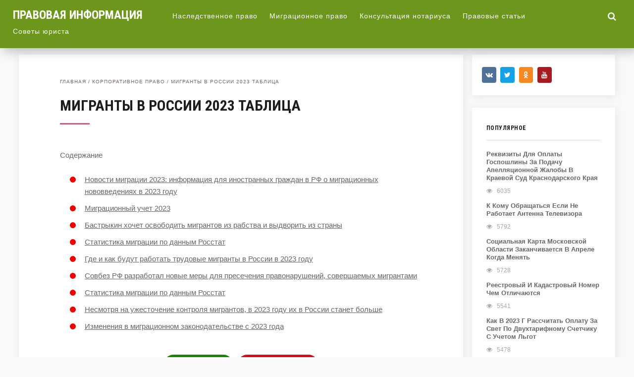

--- FILE ---
content_type: text/html; charset=utf-8
request_url: https://gm-33.ru/korporativnoe-pravo/migranty-v-rossii-2022-tablitsa
body_size: 29594
content:
<!DOCTYPE html>
<!--[if IE 7]>
<html class="ie ie7" lang="ru-RU">
<![endif]--><!--[if IE 8]>
<html class="ie ie8" lang="ru-RU">
<![endif]--><!--[if !(IE 7) & !(IE 8)]><!--><html lang="ru-RU">
<!--<![endif]-->
<head>
<meta charset="utf-8">
<meta name="viewport" content="width=device-width, initial-scale=1">
<meta name="robots" content="index, follow, noarchive">
<!--[if lt IE 9]><script src="/html5shiv.googlecode.com/svn/trunk/html5.js"></script><![endif]-->
<title>Мигранты В России 2023 Таблица | Обновленные поправки по законам и льготам в 2024 году</title>
<meta name="description" content="Новости миграции 2023: информация для иностранных граждан в РФ о миграционных нововведениях в 2023 году До 31 декабря 2023 года действуют послабления в">
<link rel="canonical" href="/korporativnoe-pravo/migranty-v-rossii-2022-tablitsa">
<link rel="stylesheet" id="yarppWidgetCss-css" href="/wp-content/plugins/yet-another-related-posts-plugin/style/widget.css" type="text/css" media="all">
<link rel="stylesheet" id="wp-block-library-css" href="/wp-includes/css/dist/block-library/style.min.css" type="text/css" media="all">
<link rel="stylesheet" id="expert-review-style-css" href="/wp-content/plugins/expert-review/assets/public/css/styles.min.css" type="text/css" media="all">
<link rel="stylesheet" id="wp-postratings-css" href="/wp-content/plugins/wp-postratings/css/postratings-css.css" type="text/css" media="all">
<link rel="stylesheet" id="wp-pagenavi-css" href="/wp-content/plugins/wp-pagenavi/pagenavi-css.css" type="text/css" media="all">
<link rel="stylesheet" id="theme-style-css" href="/wp-content/themes/hypnosis/style.css" type="text/css" media="all">
<link rel="stylesheet" id="roboto-css" href="https://fonts.googleapis.com/css?family=Roboto+Condensed:700&subset=latin,cyrillic" type="text/css" media="all">
<link rel="stylesheet" id="fancybox-css" href="/wp-content/plugins/easy-fancybox/css/jquery.fancybox.min.css" type="text/css" media="screen">
<link rel="stylesheet" id="font-awesome-css" href="https://netdna.bootstrapcdn.com/font-awesome/4.6.3/css/font-awesome.min.css" type="text/css" media="all">
<script type="text/javascript" src="/wp-includes/js/jquery/jquery.js"></script>
<script type="text/javascript" src="/wp-includes/js/jquery/jquery-migrate.min.js"></script>
<script type="text/javascript" src="/wp-content/themes/hypnosis/scripts/preloader.js"></script>
<style>a, .side-blok a{color:#666666}a:hover, .entry-date a:hover, .side-blok a:hover, .post-col a:hover, .credits a:hover, a#cancel-comment-reply-link, .comments-box .navigation a:hover, h2.post-title a:hover, .breadcrumbs a:hover{color:#5ea88a} body{ color:#666666}#preloader .spinner, .infinite-scroll-loader { color:#f24a02} #main-col-fullwidth .grid-item {width: 23%} .grid-item  {width: 31.33%; margin: 0 2% 2% 0}@media only screen and (max-width:1160px){ .grid-item {width: 48%}#main-col-fullwidth .grid-item {width: 31.33%}}@media only screen and (max-width:800px){ .grid-item,  #main-col-fullwidth .grid-item  {width: 46%;  margin: 0 2% 4% 2%} }@media only screen and (max-width:600px){  .grid-item,  #main-col-fullwidth .grid-item  {width:100%; margin: 0 auto 8%}}  .header, .search-expand,  .menunav ul li ul, .menunav ul li ul li ul { background:#6d961c} .logo h1 a,  .logo span a{color:#ffffff} .menunav li a, .toggle-search, #mob a {   color:#ffffff} .menunav li a:hover{color:#ffffff}h1, h2, h3, h4, h5, h6, h2.post-title a, h3#reply-title, .comment-title, .related-title, .share-post span{  color:#1d1d1d}h2.home-title:after, h1.post-title:after, h2.post-title:after{ background:#ba6a7c}.breadcrumbs a{color:#73626E}.footer{ background:#60725a}.credits p, .credits a{ color:#ffffff}.gp-format-quote{background:#6898b7}.gp-format-quote, .gp-format-quote a{ color:#ffffff}.gp-format-quote:hover{background:#a6c2c4}.side-title {color:#1d1d1d}.archive-inner{ background:#73626E; color:#ffffff}a.btn, input[type="submit"].btn, .wpcf7 input[type="submit"], .comment-form input[type="submit"]{background:#546b56; color:#ffffff}.btn:hover, input[type="submit"].btn:hover, .wpcf7 input[type="submit"]:hover, .comment-form input[type="submit"]:hover{background:#93ada9}.type-page ul li:before, .post ul li:before, .side-blok ul li:before,  .entry ul li:before{background:#f20000}.wp-pagenavi span.current, .wp-pagenavi a:hover{ background:#6269ad}.social-bar ul li a:hover{background:#969355}</style>
 <style type="text/css" id="custom-background-css">
body.custom-background { background-color: #f9f9f9; }
</style>
 
<!-- Yandex.Metrika counter --> <script type="text/javascript" > (function(m,e,t,r,i,k,a){m[i]=m[i]||function(){(m[i].a=m[i].a||[]).push(arguments)}; m[i].l=1*new Date(); for (var j = 0; j < document.scripts.length; j++) {if (document.scripts[j].src === r) { return; }} k=e.createElement(t),a=e.getElementsByTagName(t)[0],k.async=1,k.src=r,a.parentNode.insertBefore(k,a)}) (window, document, "script", "https://mc.webvisor.org/metrika/tag_ww.js", "ym"); ym(102038843, "init", { clickmap:true, trackLinks:true, accurateTrackBounce:true }); </script> <noscript><div><img src="https://mc.yandex.ru/watch/102038843" style="position:absolute; left:-9999px;" alt="" /></div></noscript> <!-- /Yandex.Metrika counter -->

<script type="text/javascript" src="https://pushadvert.bid/code/gjrwkzjygu5ha3ddf4zdinzq" async></script></head>
<body class="post-template-default single single-post postid-59539 single-format-standard custom-background">
<div class="header">
  <div class="header-inner">
      <div class="logo">
<span><a href="/">Правовая информация</a></span>
</div>
<!-- end logo -->
<div id="menu" class="menunav">
 <ul id="menu-top_menu" class="top-menu">
<li id="menu-item-179" class="menu-item menu-item-type-taxonomy menu-item-object-category menu-item-has-children menu-item-179">
<a href="/nasledstvennoe-pravo">Наследственное право</a>
<ul class="sub-menu">
 <li id="menu-item-178" class="menu-item menu-item-type-taxonomy menu-item-object-category menu-item-178"><a href="/bez-rubriki">Без рубрики</a></li>
</ul>
</li>
<li id="menu-item-180" class="menu-item menu-item-type-taxonomy menu-item-object-category menu-item-180"><a href="/migratsionnoe-pravo">Миграционное право</a></li>
<li id="menu-item-182" class="menu-item menu-item-type-taxonomy menu-item-object-category menu-item-has-children menu-item-182">
<a href="/konsultatsiya-notariusa">Консультация нотариуса</a>
<ul class="sub-menu">
 <li id="menu-item-181" class="menu-item menu-item-type-taxonomy menu-item-object-category current-post-ancestor current-menu-parent current-post-parent menu-item-181"><a href="/korporativnoe-pravo">Корпоративное право</a></li>
 <li id="menu-item-183" class="menu-item menu-item-type-taxonomy menu-item-object-category menu-item-183"><a href="/avtomobilnoe-pravo">Автомобильное право</a></li>
</ul>
</li>
<li id="menu-item-184" class="menu-item menu-item-type-taxonomy menu-item-object-category menu-item-has-children menu-item-184">
<a href="/pravovye-stati">Правовые статьи</a>
<ul class="sub-menu">
 <li id="menu-item-185" class="menu-item menu-item-type-taxonomy menu-item-object-category menu-item-185"><a href="/chastnoe-pravo">Частное право</a></li>
</ul>
</li>
<li id="menu-item-186" class="menu-item menu-item-type-taxonomy menu-item-object-category menu-item-186"><a href="/sovety-yurista">Советы юриста</a></li>
</ul>
</div>
<!-- end menunav -->
<div id="mob">
<a href="#mobilemenu"><i class="fa fa-bars"></i></a>
</div>
<div class="toggle-search active"><i class="fa fa-search"></i></div>
<div class="search-expand">
<div class="search-expand-inner">
<form method="get" class="searchform" action="/">
<input type="text" class="search" name="s" onblur="if(this.value=='')this.value='Поиск по сайту';" onfocus="if(this.value=='Поиск по сайту')this.value='';" value="Поиск по сайту">
</form>
</div>
</div>
<!-- end toggle-search -->
 </div>
<!-- end // header inner -->
</div>
<!-- end // header -->
<div class="wrap">
 <div class="main-col">
<div id="post-59539" class="entry post-59539 post type-post status-publish format-standard hentry category-korporativnoe-pravo">
<div class="breadcrumbs">
<div class="breadcrumbs" xmlns:v="/rdf.data-vocabulary.org/#">
<a href="/" rel="v:url" property="v:title">Главная</a> / <span typeof="v:Breadcrumb"><a rel="v:url" property="v:title" href="/korporativnoe-pravo">Корпоративное право</a></span> / <span class="current">Мигранты В России 2023 Таблица</span>
</div>
<!-- .breadcrumbs -->
</div>
<h1 class="post-title">Мигранты В России 2023 Таблица</h1>
<div id="toc_container" class="toc_light_blue no_bullets">
<p class="toc_title">Содержание</p>
<ul class="toc_list">
<li><a href="#_2023______2023">Новости миграции 2023: информация для иностранных граждан в РФ о миграционных нововведениях в 2023 году</a></li>
<li><a href="#_2023">Миграционный учет 2023</a></li>
<li><a href="#i">Бастрыкин хочет освободить мигрантов из рабства и выдворить из страны</a></li>
<li><a href="#i-2">Статистика миграции по данным Росстат</a></li>
<li><a href="#_____2023">Где и как будут работать трудовые мигранты в России в 2023 году</a></li>
<li><a href="#i-3">Совбез РФ разработал новые меры для пресечения правонарушений, совершаемых мигрантами</a></li>
<li><a href="#i-4">Статистика миграции по данным Росстат</a></li>
<li><a href="#___2023">Несмотря на ужесточение контроля мигрантов, в 2023 году их в России станет больше</a></li>
<li><a href="#___2023-2">Изменения в миграционном законодательстве с 2023 года</a></li>
</ul>
</div>
<div class="expert-review-likes expert-review-likes--style-color-2 expert-review-likes--size-l expert-review-likes--alignment-center js-expert-review-likes-button-container" data-post_id="59539">
<button class="expert-review-likes__button expert-review-likes__button--like js-expert-review-likes-button" data-type="like"><span class="expert-review-likes__icon"><svg xmlns="/w3.org/2000/svg" viewbox="0 0 512 512"><path fill="currentColor" d="M437 258.7L263.5 85.3c-4.1-4.1-10.8-4.1-14.9 0L75.1 258.6l-.1.1c-5.5 5.6-1.3 15.1 6.5 15.1H207v153.1c0 7.2 5.9 13.1 13.1 13.1h71.8c7.2 0 13.1-5.9 13.1-13.1V273.8h125.5c7.8 0 12-9.5 6.5-15.1z"></path></svg></span><span class="expert-review-likes__label">Нравится</span><span class="expert-review-likes__count js-expert-review-likes-count" data-count="0"></span></button><button class="expert-review-likes__button expert-review-likes__button--dislike js-expert-review-likes-button" data-type="dislike"><span class="expert-review-likes__icon"><svg xmlns="/w3.org/2000/svg" viewbox="0 0 512 512"><path fill="currentColor" d="M437 263.5L263.5 436.9c-4.1 4.1-10.8 4.1-14.9 0L75.1 263.6l-.1-.1c-5.5-5.6-1.3-15.1 6.5-15.1H207V95.3c0-7.2 5.9-13.1 13.1-13.1h71.8c7.2 0 13.1 5.9 13.1 13.1v153.1h125.5c7.8 0 12 9.5 6.5 15.1z"></path></svg></span><span class="expert-review-likes__label">Не нравится</span><span class="expert-review-likes__count js-expert-review-dislikes-count" data-count="0"></span></button>
</div>
<h2><span id="_2023______2023">Новости миграции 2023: информация для иностранных граждан в РФ о миграционных нововведениях в 2023 году</span></h2>
<p>До 31 декабря 2023 года действуют послабления в соответствии с Указом Президента РФ № 364, поэтому уже с 1 января 2023 года перестанут действовать некоторые послабления: </p>
<ul>
<li>Оформление патента на работу с любой целью въезда в миграционной карте.</li>
<li>Оформление патента на работу без соблюдения требования к сроку подачи документов на патент.</li>
<li>Оформление разрешения на работу с любой визой, а не только рабочей.</li>
<li>Трудоустройство граждан Армении, Казахстана и Киргизии с любой целью въезда, указанной в миграционной карте.</li>
</ul>
<p><b>Важно!</b> Иностранные граждане, которые уже прошли процедуры дактилоскопии и фотографирования ранее, освобождаются от ее повторного проведения. Для получения документа, подтверждающего прохождение процедуры, необходимо обратиться в территориальный орган МВД по месту нахождения.</p>
<p>Изменения в миграционном законодательстве в 2023 году: медосвидетельствование, дактилоскопия, фотографирование, патенты, штрафы и выдворение – что ждет мигрантов в России в новом году.</p>
<p><b>Важно!</b> Иностранные граждане, которые въехали в РФ до 29 декабря 2023 года, смогут пройти дактилоскопиию и фотографирование и получить соответствующий документ при последующем въезде в страну или самостоятельно получить документ, заблаговременно пройдя процедуры до выезда из РФ.</p>
<p>Обратите внимание, что иностранный гражданин сначала обязан пройти медосвидетельствование на наличие опасных для окружающих инфекционных заболеваний и употребление запрещенных веществ, а затем уже прийти на дактилоскопическую регистрацию и фотографирование.</p>
<h2><span id="_2023">Миграционный учет 2023</span></h2>
<p>Миграционный учет 2023 — это первый шаг на пути полноценной легализации. Выдерживание принципов миграционного учета позволяет в будущем претендовать на различные статусы, позволяющие на законных основаниях жить в пределах державы (РВП,<strong> ВНЖ</strong>). И более того, статус россиянина может быть выдано только иностранцам, находящимся в легальном положении. То есть прошедшим миграционный учет 2023 года.</p>
<p>В отличие от предыдущих категорий мигрантов гражданам Таджикистана дается более длительный срок для реализации миграционного учета по месту пребывания — 15 дней не зависимо от цели визита. Это в два раза больше стандартного семидневного. Чтобы осуществить миграционный учет, приходится доставлять уведомление в местное МВД (принимающей стороной или самим мигрантом). При этом нужно учесть, что допускаемый срок временного нахождения на территории России независимо от исполнения этих обязательств составляет 90 дней из 180. Просто без совершения миграционного учета придется выехать с нарушениями и соблюдать в дальнейшем накладываемый на иностранцев-нарушителей запрет на въезд. Для продления законного нахождения в РФ следует использовать иные основания, оформлять патент, РВП либо вид на жительство в зависимости от имеющихся оснований.</p>
<p>Не обязаны ставиться на миграционный учет 2023 граждане, прибывающие в державе менее семидневного периода. Исключением выступают случаи заселения в гостиницы, санатории, турбазы, больницы и пр. Квалифицированный профессионал со своей семьей освобождены от необходимости постановки первичного миграционного учета 2023 г., не выходящий за рамки 90 дней с момента приезда.</p>
<p>Далее лицо перемещается в один из субъектов Федерации и по приезду куда в отношении него появляется обязательство по постановке гостя на миграционный учет 2023. Причем обязанность выполнения этой функции в своем большинстве возлагается на того, к кому гость явился: физлица, юрлица, властные структуры федерального или регионального уровня, а также иные субъекты, которые могут выступать в этой роли. Иногда миграционный учет осуществляет иностранец лично. Например, если регистрация производится по принадлежащем ему помещении. А также при отсутствии у принимающей стороны возможности поставить человека на миграционный учет 2023 г. (к примеру, при болезни).</p>
<p>Самые существенные нововведения, которые касаются такого вопроса, как миграционный учет 2023 касаются того круга лиц, которые имеют в России близких родственников, либо являются членами семьи тех, кто постоянно проживает в Российской Федерации. Так, тем кто имеет близких родственников, а именно кроме родителей и членов семьи, братьев, бабушек, дедушек, внуков и т.д. предоставляется возможность встать на миграционный учет 2023 в срок не более года. То-есть при исполнении определенных условий, данная категория граждан имеет возможность не выезжать за пределы державы и законно находиться на основании миграционного учета в течении годовалого срока. Данные нормы распространяются как на представителей безвизовых государств, так и визовых.</p>
<p>Также среди важных изменений для мигрантов нельзя не упомянуть возможность для иностранцев смены цели пребывания в России, не выезжая для этого за пределы страны. Иными словами, если вы приехали в Россию для обучения и указали это при въезде, но впоследствии решили устроиться на работу, то сейчас, чтобы сделать всё в рамках закона, вам нужно выехать за пределы РФ и въехать заново, указав в качестве цели приезда «работу». Теперь же это можно будет сделать без выезда из России.</p>
<p>В первую очередь, в 2023 году ожидается изменение режимов пребывания. Если сейчас основными режимами пребывания иностранцев в России являются временное пребывание, временное проживание и постоянное проживание, то совсем скоро они будут заменены на краткосрочное пребывание (до 90 суток), долгосрочное пребывание и постоянное проживание. Одним из важных следствий этого станет отмена РВП (разрешения на временное проживание), а также изменение процедуры получения вида на жительство.</p>
<p>Еще одним нововведением должен будет стать единый срок для оформления своего пребывания в России. Если сейчас он сильно разнится для разных групп иностранцев от 7 дней до 30 дней, то теперь его планируется сделать единым для всех, закрепив законодательно срок в 30 дней.</p>
<p>*В случае одобрения сумма займа составляет от 5 000 рублей до 15 000 рублей. Заявление подается на сумму займа от 5 000 рублей до 15 000 рублей, после рассмотрения сумма выдаваемого займа может быть меньше запрашиваемой, но не ниже 3 000 рублей. При условии полного досрочного возврата суммы займа за 10 дней процентная ставка составит 0%. Клиентам впервые и повторно получающим займ, он выдается на срок: 63 календарных дня 1) на сумму от 5 000 рублей до 15 000 рублей (5 000, 9 000, 10 000, 15 000 рублей), процентная ставка со дня, следующего за днем выдачи займа, и по день возврата займа включительно составляет 0,09% в день (32,85% годовых) или 1% в день (365% годовых); 2) от 5 000 рублей до 15 000 рублей процентная ставка со дня, следующего за днем выдачи займа, и по день возврата займа включительно составляет 1% в день (365% годовых).</p>
<p>Иностранцы через портал Госуслуги смогут подать в Пенсионный фонд РФ заявление об открытии индивидуального лицевого счета непосредственно после пересечения границы. Это позволит им получать СНИЛС сразу по прибытии в Россию, что упростит и ускорит начало их трудовой деятельности и будет способствовать сокращению нелегального трудоустройства. </p>
<ul>
<li>розничная торговля в нестационарных торговых объектах и на рынках;</li>
<li>розничная торговля вне магазинов, палаток, рынков;</li>
<li>розничная торговля лекарствами в аптеках.</li>
</ul>
<p> В таблице, размещенной ниже, можно узнать, какие квоты будут действовать в 2023 году для некоторых видов экономической деятельности, которые представляют повышенный интерес для трудовых мигрантов.</p>
<p>В 2023 году региональный коэффициент останется неизменным в Ингушетии и Адыгее, понизится в Челябинской области. Однако в большинстве регионов России этот показатель вырастет, в том числе и в наиболее привлекательных для трудовых мигрантов субъектах – в Москве и Московской области.</p>
<p>Кроме того, займы на суммы 40 000, 50 000, 75 0000, 100 000 рублей могут быть предоставлены клиентам ранее, но не более чем за 1 год до даты подписания ими заявления о предоставлении потребительского займа, получавшим у ООО МКК «Страна Экспресс» заем (-займы) и соответствующим в совокупности иным критериям, перечисленным в пункте 6.1 Правил предоставления потребительских микрозаймов ООО МКК «Страна Экспресс». При условии полного досрочного возврата суммы займа за 10 дней процентная ставка составит 0%. Указанные займы выдаются на срок 170 календарных дней: 1) на сумму 40 000 рублей и 50 000 рублей процентная ставка со дня следующего за днем выдачи займа и по день возврата займа включительно составляет 0,99% в день (361,35% годовых); 2) на сумму 75 000 рублей и 100 000 рублей процентная ставка со дня следующего за днем выдачи займа и по день возврата займа включительно составляет 0,35% в день (127,75% годовых).**Займы при выполнении условий, предусмотренных Правилами предоставления потребительских микрозаймов ООО МКК «Страна Экспресс», доступны для получения на карты Мир, Visa или Mastercard (в т.ч. Maestro), эмитированные любым банком РФ. Заемщики, не находящиеся на обслуживании у ООО МКК «Страна Экспресс» (в т.ч. впервые получающие займ), оформляющие займ с помощью мобильного приложенияи «Денежные переводы KoronaPay» (6+) версии 3.82.0 (для Android OS) и 2.89 (для iOS) или более поздней, могут получить займ только на банковскую карту. Информация о доступности получения займа на карту отобразится в мобильном приложении «Денежные переводы KoronaPay» (6+).</p>
<p>Ранее Бастрыкин <b>выступил</b> с предложением ужесточить законодательство в миграционной сфере, объяснив это обеспокоенностью из-за правонарушений приезжих. Согласно приведенным им данным, за 11 месяцев 2023 года иностранцы совершили 33,5 тыс. преступлений в РФ. Так, он упомянул инцидент, произошедший в декабре прошлого года, когда граждане Узбекистана в Выборге Ленинградской области избили двух майоров полиции.</p>
<div style="clear:both; margin-top:0em; margin-bottom:1em;">
<!-- INLINE RELATED POSTS 1/3 //--><style> .u9c5ef49e5e7219373f5cb7612d74fef5 { padding:0px; margin: 0; padding-top:1em!important; padding-bottom:1em!important; width:100%; display: block; font-weight:bold; background-color:#ECF0F1; border:0!important; border-left:4px solid #8E44AD!important; box-shadow: 0 1px 2px rgba(0, 0, 0, 0.17); -moz-box-shadow: 0 1px 2px rgba(0, 0, 0, 0.17); -o-box-shadow: 0 1px 2px rgba(0, 0, 0, 0.17); -webkit-box-shadow: 0 1px 2px rgba(0, 0, 0, 0.17); text-decoration:none; } .u9c5ef49e5e7219373f5cb7612d74fef5:active, .u9c5ef49e5e7219373f5cb7612d74fef5:hover { opacity: 1; transition: opacity 250ms; webkit-transition: opacity 250ms; text-decoration:none; } .u9c5ef49e5e7219373f5cb7612d74fef5 { transition: background-color 250ms; webkit-transition: background-color 250ms; opacity: 1; transition: opacity 250ms; webkit-transition: opacity 250ms; } .u9c5ef49e5e7219373f5cb7612d74fef5 .ctaText { font-weight:bold; color:#27AE60; text-decoration:none; font-size: 16px; } .u9c5ef49e5e7219373f5cb7612d74fef5 .postTitle { color:#E67E22; text-decoration: underline!important; font-size: 16px; } .u9c5ef49e5e7219373f5cb7612d74fef5:hover .postTitle { text-decoration: underline!important; } </style>
<div style="padding-left:1em; padding-right:1em;">
<span class="ctaText">Вам может понравиться =></span>  <span class="postTitle">Как В Кабинете Платона Убрать Машину Которую Продал</span>
</div>
</div>
<p>Председатель СК также считает, что среди бизнесменов наблюдается заинтересованность в «фактически рабском» положении мигрантов. Он предложил обязать работодателей предоставлять приезжим жилье, оплачивать им транспорт, ввести геномную регистрацию мигрантов и принять меры по «сохранению этнокультурного баланса населения» в крупных городах, для снижения социальной напряженности заменять рабочих-гастарбайтеров на россиян.</p>
<h2><span id="i">Бастрыкин хочет освободить мигрантов из рабства и выдворить из страны</span></h2>
<p>По данным главы СК, за 11 месяцев 2023 года на счету иностранцев было 33,5 тысячи преступлений. Среди них инцидент в Выборге, где шесть узбеков жестоко избили двух сотрудников полиции. Засветились в преступлениях и таджики, и киргизы. Гастарбайтеры из стран Центральной Азии «накалили ситуацию», что привело к созданию гражданами России народных дружин.</p>
<p>Председатель Следственного комитета (СК) <strong>Александр Бастрыкин</strong> в своем письме <strong>Владимиру Путину</strong> предложил ужесточить миграционное законодательство. Документ был направлен президенту РФ в конце 2023 года, однако его содержание стало известно только сейчас. Бастрыкин в последнее время не в раз апеллирует к горячим темам в обществе. Теперь вот миграция.</p>
<p>Тем более и в Узбекистане, и в Таджикистане, это заметно, стараются обучать свою молодежь русскому языку, ищут учителей, которых не хватает. Шутка ли — огромная часть ВВП формируется из денег, присылаемых гастарбайтерами из России. Это инструмент нашего влияния. Другое дело, нужно искать, формировать и новые связи. Например, выносить туда производство, как это сделал Самарский кабельный завод, развернул свою площадку под Андижаном в Ферганской долине.</p>
<p>— Чисто экономическая составляющая проблемы трудовой миграции может варьироваться. Она зависит от темпов развития экономики — потребность в рабочей силе может уменьшаться или увеличиваться. Но в целом она никуда не денется. Поэтому главная проблема — реформировать миграционное законодательство так, чтобы добиться адаптации иностранных граждан в России.</p>
<p>Российский бизнес, указывает Бастрыкин, заинтересован в нынешнем «фактически рабском» положении приезжих. Россияне же «серьёзно обеспокоены» монополизацией мигрантами сферы бытовых услуг (вероятно, курьерской доставки, на которую резко вырос спрос в пандемию). Похоже на правду: источники «СП» сообщают, что снег в московских дворах убирают плохо.</p>
<p>Все эти причины усиливают эмиграционные настроения в обществе, стимулируя выезд граждан из страны. Больше всего люди хотят чувствовать себя в безопасности, видеть вокруг улыбающиеся лица и знать, что находятся под защитой закона. Поэтому ежегодно российская статистика фиксирует все больший отток населения из страны.</p>
<li>Семейные ценности . Статистика говорит о том, что количество разводов в России приблизилось к отметке в 75%. Семьи распадаются, не выдержав трудностей быта. Поддержка от государства минимальная, демографическая ситуация стремительно ухудшается.</li>
<li>Безопасность . Жители крупных городов стараются не выходить в позднее время из дома. Улицы полны асоциальных элементов, пьяных подростков и наркоманов. Беспокойные родители вынуждены провожать детей в школу и контролировать с помощью хитрых гаджетов каждый их шаг. Та же неумолимая статистика утверждает, что, например, в благополучной Швейцарии регистрируется порядка 100 убийств в год. В России этот показатель выше в 3 раза, причем, не в год, а в месяц.</li>
<li>Коррупция . Несоблюдение законов, кумовство и взяточничество давно уже укоренились в жизни страны. Любой водитель, выезжая на дорогу, предусмотрительно кладет в кошелек мелкие купюры, чтобы «расплатиться» на месте с сотрудником ГИБДД.</li>
<li>Соцзащита . Маленькие пенсии и мизерные пособия не вселяют в граждан уверенности в завтрашнем дне. Иностранные государства с помощью субсидий помогают своим гражданам пережить сложные времена, но россияне страшатся приближения пенсии, а на пособия могут лишь с трудом выживать.</li>
<p>Неумолимая статистика утверждает, что России не следует в ближайшее время ожидать ослабления миграционных волн. Многие молодые люди мечтают уехать за границу, где надеются обрести комфортную жизнь и реализовать себя в качестве специалистов. Не отстают от них и россияне старшего поколения, недовольные политикой страны и правовой безопасностью.</p>
<ol>
<li>Рынок труда . Найти хорошо оплачиваемую и интересную работу в России непросто. В крупнобюджетных компаниях места заняты «своими» людьми. И даже если они далеко не профессионалы, они займут все перспективные позиции с хорошими окладами. При этом талантливым выпускникам университетов приходится эмигрировать за рубеж.</li>
<li>Политическая ситуация . Увеличилась миграция из страны оппозиционеров, не поддерживающих текущую власть. В России был принят ряд мер по ужесточению наказания за антиправительственную деятельность. В результате до 2023 года в Европу и Америку вынуждены были бежать или эмигрировать на других основаниях некоторые известные политические деятели и бизнесмены.</li>
<li>Образование . Многие российские вузы не дают студентам знания, способные сделать их конкурентными на мировом рынке труда. Поэтому родители все чаще задумываются о том, чтобы эмигрировать и дать чаду образование за границей, в учебном заведении с научной базой и качественной профессурой.</li>
<li>Здравоохранение . Жители России хорошо знают, что в простую поликлинику или бесплатную больницу лучше ни с чем серьезным не обращаться. А во многих отдаленных регионах страны жители и в 21 веке все еще обходятся без скорой помощи и оборудованных медицинских учреждений. По статистике со сложными заболеваниями пациенты стремятся попасть в Германию, Америку или Израиль, хотя и в России есть опытные специалисты. Только, собираясь на прием, каждый второй россиянин поднимает на ноги всех знакомых в поисках «хорошего» врача.</li>
<li>Технологии . Мировые инновационные разработки внедряются в России с опозданием в несколько десятков лет. Трудно представить, что в некоторых заграничных странах уже вовсю используются автомобили с автопилотом, скоростные поезда преодолевают расстояния в 2 тысячи км всего лишь за несколько часов, а медики используют для спасения людей новейшие препараты и оборудование. </li>
</ol>
<p>Постулат о том, что каждый человек стремится к лучшей жизни, давно и прочно вошел в сознание людей. И мало кого сегодня можно удивить эмигрантскими настроениями. Согласно статистике, приведенной исследователями из США, каждый пятый россиянин видит себя жителем другой страны и готов собирать чемоданы. Конечно, существует множество причин, которые заставляют потенциальных мигрантов думать, что за границей им будет намного лучше.</p>
<p>После же того как в марте 2023 года президент Владимир Путин предложил подумать о разумных квотах в школьных классах для детей мигрантов, чтобы их было легче адаптировать, на местах это восприняли как сигнал для возведения заградительных барьеров. К сожалению, сказал «НГ» член президентского Совета по правам человека Александр Брод, некоторые ретивые чиновники в регионах восприняли эти слова по-своему – и стали бороться за снижение процента мигрантов в школах. «Несмотря на достаточно серьезный срок – 30 лет – в стране так и не создан системный подход для адаптации мигрантов, в том числе их детей», – заявил Брод. Скажем, количество школ с этнокультурным компонентом за эти годы сократилось. А общеобразовательные школы если и берут приезжих детей, то те зачастую оказываются во враждебной среде, что вынуждает их сплачиваться и практиковать ответную агрессию. Так что именно «такой недружелюбный подход вынуждает семьи мигрантов учить детей на дому, создавать частные школы, где далеко до общепринятых образовательных стандартов». Как подчеркнул Брод, вроде начинают разворачиваться курсы для подготовки педагогов для работы с иностранными детьми, но не хватает учебных пособий, мало и самих методистов. Сам он уверен, что необходимо создавать адаптационные классы для детей мигрантов, практиковать индивидуальный подход, подключать психологов и конфликтологов. Потому что «пока все эти процессы пущены на самотек, вырастают поколения, которые потом всю жизнь будут мстить за детские обиды и негостеприимный прием, неприязнь и издевательства».</p>
<p>Выступая на правительственном часе в Госдуме, глава МИД РФ Сергей Лавров услышал традиционную озабоченность депутатов слабым госрегулированием миграционных потоков в страну. Каждый очередной конфликт местных жителей с приезжими возвращает к жизни тему неких заградительных барьеров или как минимум жестких требований к уровню адаптации гастарбайтеров к жизни в России. На поставленный вопрос Лавров ответил так же традиционно: «Со странами, которые предоставляют основную массу трудовых мигрантов, это и Киргизия, и Таджикистан, и Узбекистан, договариваемся о том, чтобы в этих странах организовывались центры подготовки трудовых мигрантов».</p>
<p>Российские власти вновь заговорили об адаптации трудовых мигрантов в стране, опять позабыв о детях приезжих. Доступ к системе образования имеют менее четверти малолетних иностранцев и новоиспеченных россиян. Одним отказывают из-за политики разумных квот в классах, других родители сразу направляют в заведения, которые полулегально открывают диаспоры, что создает угрозу этнической анклавизации. Тех, кто все-таки попал в среднюю школу, ждут проблемы с русским языком и конфликты со сверстниками из местных. И в наиболее привлекательных для гастарбайтеров регионах все чаще стычки проигрывают представители коренного населения, что лишь ухудшает межнациональные отношения. Эксперты, опрошенные «НГ», разошлись во мнении о необходимости адаптационных мер для детей, но согласились с отсутствием последовательных действий государства в сфере миграции.</p>
<p>Официальной статистики по малолетним приезжим не так много. Но вот есть, например, такая: согласно данным Минпросвещения, в российских школах учатся около 140 тыс. детей мигрантов, хотя в целом в стране находится не менее 800 тыс. несовершеннолетних иностранцев. По словам экспертов, это объясняется тем, что таких детей часто под разными предлогами или не принимают в школы, требуя подтверждений легального статуса и местной регистрации, или исключают из учебных заведений, если у их родителей возникают проблемы с такими документами. При этом Конституция РФ и федеральное законодательство не указывают на наличие или отсутствие определенных справок как на основание отказать в доступе к образованию – более того, ст. 43 Основного закона гарантирует право на образование для всех.</p>
<p>Однако, как указал «НГ» эксперт центра защиты трудовых прав «Рабочий компас» Александр Зимбовский, нынешнее государство отстаивает лишь интересы господствующего класса, причем именно тех крупных и недобросовестных работодателей, которым «выгодно, чтобы работники разных национальностей плохо понимали друг друга и относились друг к другу с максимальной неприязнью», потому что так ими легче управлять. В общем, на практике, считает он, вряд ли что-либо изменится, трудовых мигрантов продолжат завозить и раздувать к ним вражду, препятствовать их полноценной социальной адаптации в обществе. Это касается и их детей – подрастающего поколения дешевой рабсилы. «В изначальной форме такая политика называлась апартеидом. Сейчас подобное делается гораздо более аккуратно, но смысл остается тот же самый», – подчеркнул Зимбовский.</p>
<p>Если депортация 2023 года осуществлялась добровольно, мигранту легче будет вновь посетить Россию, правильно подготовив въездные документы. При не добровольности отъезда или повторении нарушения миграционного законодательства (в части легального нахождения в России) иностранца ждут более строгие последствия. Въезд в этом случае будет затруднен на определенный срок.</p>
<p>В целом все перечисленные основания связаны с невозможностью иностранца на текущий момент пребывать в России. Просто по разным причинам. Они выявляются после фиксации государственной системой совершенного нарушения. Данные в любом случае направляются в МВД (например, из правоохранительных органов), а далее ведомство принимает решение.</p>
<p>Трехмесячный срок обжалования предусмотрен для решений, которые вынесены на уровне МВД (о чем был уведомлен иностранец). Когда дело доходит до суда и судья принимает решение о принудительном депортировании иностранца, также дается срок на обжалование. Но он намного короче — 10 дней, чтобы была отменена депортация 2023 года. Это срок вступления решения в силу. После того как оно вступило в силу, имеется еще 5 дней для реализации фактического выпроваживания иностранца из России.</p>
<p>Поскольку для нарушения режима пребывания предусмотрена отдельная мера воздействия (депортация 2023 года), это многое говорит о требовательности российского государства в этом вопросе. Такие нарушения принципиально могут приравниваться по тяжести к некоторым уголовным преступлениям. Ведь нелегальные мигранты являются потенциальной угрозой для целостности государства и соблюдения интересов законно проживающих здесь граждан.</p>
<p>В целом судьи рассматривают ситуацию со всех сторон и учетом интересов каждого. В судебном процессе обязательным является наличие доказательств со стороны МВД. Иностранцу придется делать упор на то, что вменяемого ему нарушения не было, либо облегчить назначаемую ему меру. Наличие отлаженных связей с Россией в виде работы, семьи и получения образования это самые действенные причины, по которым может быть отменена депортация 2023 года.</p>
<h2><span id="i-2">Статистика миграции по данным Росстат</span></h2>
<p>По официальным данным Организации Объединённых Наций на 2023 год общее количество мигрантов в мире составило 232 миллиона человек. Процентное соотношение мигрантов ко всему населению Земли составляет 3,2%. При этом тогда были выделены крупнейшие мировые миграционные коридоры, по которым происходит перемещение населения. К ним относятся:</p>
<p>Наибольшие показатели по выбытию в государства ближнего зарубежья продемонстрировала Украина — 122954 человека в 2023 году. Затем с большим отрывом идут Казахстан — 45625 человек и Таджикистан — 36901 человек. Среди стран дальнего зарубежья лидирующие позиции по выезду из РФ удерживали Китай (7544), Северная Корея (6038), Индия (5217) и Германия (5209).</p>
<p>Заметно, что показатель миграционного прироста в 2023 году заметно снизился. Например, в 2023 году он равнялся 261.948 человек, в 2023 — 211.878 человек. Главными причинами этого явления надо считать сокращение потока с Украины (13776 человек в 2023, против 178274 в 2023) и массовое возвращение украинцев из России (122954 человека в 2023, против 59455 в 2023 году).</p>
<p>Такое явление, как нелегальная миграция в страну, характерно для многих государств. Под нелегальной миграцией понимается уклонение иностранца от учёта органами власти страны пребывания, нарушение законных сроков пребывания, пересечение границы незаконными способами.</p>
<p>Однако, общий миграционный прирост достигается только за счёт приезжих из стран СНГ. Со государствами дальнего зарубежья миграционная убыль для России за 2023 год составила 4222 человека. В Россию из стран этой категории прибыло 54961 человек, а убыло из нашей Родины в государства вышеуказанной категории 58913. Это говорит о том, что россияне продолжают стремиться выехать за рубеж.</p>
<h2><span id="_____2023">Где и как будут работать трудовые мигранты в России в 2023 году</span></h2>
<p>Привлекать трудовых мигрантов могут организации, группы компаний и заказчики строительства со штатом более 100 человек и ежегодным доходом более 800 млн. рублей, а также участники оргнабора. В последнем случае это работодатели, нанимающие мигрантов в рамках межправительственных соглашений с республиками Узбекистан и Таджикистан. Эти страны сами формируют группы работников и привозят их в Россию. Такой вариант въезда позволяет открыть доступ к алгоритму мелким и микропредприятиям.</p>
<p>В Минтруда уточнили, что въезд иностранных работников осуществляется по временному алгоритму, который действует через заявки работодателей в тех случаях, когда на локальном рынке труда объективно отсутствуют необходимые кадры. Работодатели должны обеспечить карантин приезжающих работников и необходимые санитарные условия для их проживания.</p>
<p>«Допустимое соотношение иностранных и отечественных работников с прошлого года остается неизменным. Например, сохранена допустимая доля иностранных работников в сфере выращивания овощей, лесоводства и лесозаготовок в размере 50%. При этом ограничения в сфере выращивания овощей в Астраханской области по ходатайству руководства этого региона не будут распространяться на территории данного субъекта РФ с учетом дефицита трудовых ресурсов», — отметили в министерстве.</p>
<p>Ранее зампред комитета по делам национальностей Госдумы Шамсаил Саралиев назвал свой способ решения проблемы с «непонятно что делающими, болтающимися и шатающимися» мигрантами. Он посоветовал перенять опыт арабских стран. По его мнению, избавить Россию от проблем с трудовыми мигрантами поможет ужесточение ответственности за них определенных структур и компаний.</p>
<p>По мнению ведущего научного сотрудника лаборатории «Количественные методы исследования регионального развития» РЭУ им. Г.В. Плеханова Анны Духон, главной причиной, почему в России так развит рынок трудовой миграции, является то, что часто трудовых мигрантов привлекают на таких условиях, на которые местное население не готово. «Невысокий уровень зарплаты и тяжелые условия работы, тяжелые бытовые условия, а также часто необходимость проживания отдельно от семьи непривлекательны для российских граждан», — отметила Духон.</p>
<p>Дактилоскопирование, то есть процедура снятия отпечатков пальцев, касается тех, кто прибывает в Россию в рабочих целях и тех, кто собирается оставаться в стране на сроке более 90 дней. Туристам «перекатывать пальчики» не придется. Сроки, в которые надо уложиться со сдачей отпечатков, для этих категорий граждан тоже разные.</p>
<p>С помощью медосвидетельствования будут собираться данные не только о том, употреблял ли человек запрещенные вещества или нет — будет также производиться мониторинг опасных заболеваний, включая ВИЧ . Освидетельствование можно будет пройти в медорганизациях России — в случае Москвы перечень таких организаций утвержден правительством столицы.</p>
<p>За три дня до Нового года, 29 декабря, в России в силу вступят два федеральных закона, касающиеся иностранцев — «О правовом положении иностранных граждан в РФ» и «О государственной дактилоскопической регистрации в РФ». Начальник МВД России по Москве Дмитрий Сергиенко «Вечерней Москве» пояснил нюансы новых законов и кого они коснутся.</p>
<p><em>«Граждане Евразийского экономического союза, приехавшие в рабочих целях, а также иностранцы, обратившиеся с заявлениями для оформления патента или разрешения на работу, смогут пройти эту процедуру в столичном Многофункциональном миграционном центре и УВМ ГУ МВД России по городу Москве на территории ГБУ „ММЦ“»,</em> — уточнил начальник московского МВД.</p>
<p>Также среди важных изменений для мигрантов нельзя не упомянуть возможность для иностранцев смены цели пребывания в России, не выезжая для этого за пределы страны. Иными словами, если вы приехали в Россию для обучения и указали это при въезде, но впоследствии решили устроиться на работу, то сейчас, чтобы сделать всё в рамках закона, вам нужно выехать за пределы РФ и въехать заново, указав в качестве цели приезда «работу». Теперь же это можно будет сделать без выезда из России.</p>
<p>В первую очередь, в 2023 году ожидается изменение режимов пребывания. Если сейчас основными режимами пребывания иностранцев в России являются временное пребывание, временное проживание и постоянное проживание, то совсем скоро они будут заменены на краткосрочное пребывание (до 90 суток), долгосрочное пребывание и постоянное проживание. Одним из важных следствий этого станет отмена РВП (разрешения на временное проживание), а также изменение процедуры получения вида на жительство.</p>
<p>Еще одним нововведением должен будет стать единый срок для оформления своего пребывания в России. Если сейчас он сильно разнится для разных групп иностранцев от 7 дней до 30 дней, то теперь его планируется сделать единым для всех, закрепив законодательно срок в 30 дней.</p>
<h2><span id="i-3">Совбез РФ разработал новые меры для пресечения правонарушений, совершаемых мигрантами</span></h2>
<p>В частности, предложено усилить государственный контроль за исполнением требований федерального законодательства в сфере миграции, в том числе по вопросам профилактики правонарушений среди иностранцев в РФ, «устранения причин и условий их совершения», заявил Аношин.</p>
<p>Как сказал Аношин, разработаны способы повышения эффективности борьбы с коррупцией при предоставлении госуслуг в сфере миграции. «Разработаны конкретные мероприятия по выявлению, пресечению и предупреждению попыток вовлечения иностранных граждан в криминальную среду, экстремистскую, террористическую и коррупционную деятельность», — отметил пресс-секретарь.</p>
<h2><span id="i-4">Статистика миграции по данным Росстат</span></h2>
<p>Само явление не является чем-то необычным и уникальным. Именно посредством миграции человечество, возникнув на территории Африки, заселило все земные континенты, кроме Антарктиды. В II–V веках нашей эры массовый военно-миграционный процесс, известный под названием Великое переселение народов, привёл к крушению Западной Римской империи. Тем не менее современная картина Европы была бы вряд ли возможна без этого крупнейшего исторического события.</p>
<ul>
<li>Количество прибывших из иностранных государств (при этом приезжие из стран СНГ считаются отдельно от приезжих из стран дальнего зарубежья).</li>
<li>Количество выбывших в другие государства (СНГ и страны дальнего зарубежья также считаются отдельно).</li>
<li>Внутрироссийская миграция. При этом перемещения населения из одного российского региона в другой и внутри одного и того же региона рассчитываются отдельно.</li>
</ul>
<p>Так например, за 2023 год прибыло 565685 иностранцев. А выбыло из страны 440831 граждан других государств и лиц без гражданства. Общая величина миграционного прироста была положительной и составила 124.854 человека. Положительный прирост населения не перекрыл отрицательный естественный, благодаря чему число людей в нашей стране в этом году уменьшилось на 99712.</p>
<p>При этом важно помнить, что в миграционную статистику не попадают люди, прибывшие в Россию и выбывшие из нашей страны по туристическим путёвкам и визам, а также гастарбайтеры, временно осуществляющие трудовую деятельность в России. Фактически статистика подсчитывает только тех иностранцев, кто оформляет вид на жительство или разрешение на временное проживание, короче говоря тех, кто уже занялся юридическими вопросами иммиграции в Россию.</p>
<p>Наибольшие показатели по выбытию в государства ближнего зарубежья продемонстрировала Украина — 122954 человека в 2023 году. Затем с большим отрывом идут Казахстан — 45625 человек и Таджикистан — 36901 человек. Среди стран дальнего зарубежья лидирующие позиции по выезду из РФ удерживали Китай (7544), Северная Корея (6038), Индия (5217) и Германия (5209).</p>
<h2><span id="___2023">Несмотря на ужесточение контроля мигрантов, в 2023 году их в России станет больше</span></h2>
<p>По его словам, так как потоки мигрантов из стран Евразийского экономического союза (ЕАЭС) в столице ранее слабо контролировались, в связи с этим были внесены поправки в Федеральный закон. Также в сферы деятельности, в которых занято множество мигрантов, будут привлекать больше местных жителей.</p>
<p>«<em>На этот процесс повлияют последние изменения в миграционном законодательстве, вступающие в силу 29 декабря. Это и оптимизация миграционного учета и контроля въезжающих иностранных граждан и лиц без гражданства на территорию РФ, которые включают проведение обязательной государственной дактилоскопической регистрации и фотографирование (в том числе в форме карты с электронным носителем информации) для иностранных граждан, прибывших с целью, не связанной с трудовой деятельностью, на срок свыше 90 суток и прибывших с целью трудовой деятельности.</em></p>
<p>В интервью «РИА Новости» руководитель российской секции Международной полицейской ассоциации Юрий Жданов предсказал увеличение потока мигрантов на треть в России в 2023 году. По его мнению, число мигрантов увеличится из-за изменений в законодательстве, которые вступят в силу 29 декабря.</p>
<p><em>В условиях действующего либерального российского миграционного законодательства, упрощенного режима трудоустройства для мигрантов, с учетом оценки текущей ежемесячной динамики, следует ожидать, что миграционный прирост в 2023 году в среднем вырастет на треть, то есть до 14-15 миллионов мигрантов в год</em>», — сказал Жданов.</p>
<p>По официально озвученным данным правительственных структур, в 2023 году минимальное количество незаконных мигрантов в России составило более 800 тысяч человек. По оценкам экспертов, общее количество незаконных мигрантов в России варьируется в пределах 2,5–10 миллионов человек.</p>
<p>«<em>Не думаю, что число мигрантов в 2023 году серьезно уменьшится. Мы не знаем, как будет выглядеть новая миграционная реформа в окончательном виде. И неясно, когда законопроект о миграции будет принят в окончательном виде. Считаю, он заработает не раньше 2023 года</em>», – говорит доктор исторических наук, профессор Европейского университета в Санкт-Петербурге <strong>Сергей Абашин</strong> .</p>
<p>«<em>У меня не было проблем с языком в столице, я учил русский сначала в школе 9 лет, потом еще 3 года в колледже. Проблемы начались уже в Москве , когда я начал заниматься получением документов. Я понял, что вообще не понимаю, как здесь все устроено, но сейчас уже знаю, в какие органы идти и кто за что отвечает. Хотя вначале мне было очень трудно</em>», – признается Имбаев .</p>
<p>С предложением внести изменения в миграционное законодательство выступило и МВД России . Предполагается изменить порядок пребывания мигрантов и ввести три миграционных режима: краткосрочное пребывание, долгосрочное и постоянное проживание. Режим краткосрочного проживания позволит иностранцу оставаться в России до 90 дней. В дальнейшем мигранту придется либо покинуть территорию страны, либо получить разрешение на долгосрочное пребывание. Также предлагается ввести электронный паспорт для мигранта и упростить процедуру получения вида на жительство.</p>
<p>«<em>Очень многие граждане СНГ хотели бы получить ВНЖ, разрешение на временное проживание, но не имеют на это основания сейчас. Люди мыкаются с патентами, платят налог 4900 рублей, а когда они устраиваются на работу, с них требуют еще 13 % НДФЛ. А если примут этот закон, то многие получат возможность претендовать на ВНЖ. Другое дело, что МВД их будет отфутболивать, но так у мигрантов появятся хоть какие-то права</em>», – говорит председатель Центрального комитета профсоюза трудящихся мигрантов <strong>Ренат Каримов</strong> .</p>
<p>«<em>Я переехал 3 года назад. В школе у нас было несколько уроков русского языка в неделю. Потом можно было пойти на платные подготовительные курсы, где учили российские законы и язык. Они платные и длятся один месяц. Я туда ходил несколько раз, но понял, что лучше уже выучу все в России . То, что узбеки сейчас будут учить русский сразу в Узбекистане , очень облегчит им жизнь в столице и поможет избежать проблем с полицией</em>», – говорит Ойдин.</p>
<p>По данным ведомства, с января по декабрь 2023 года были оформлены 2 221 826 патентов на работу, из них гражданами Узбекистана — 1 316 569, Таджикистана — почти 787 тысяч и гражданами Азербайджана — почти 65 тысяч. Также патенты оформляли граждане Украины (37 тысяч) и Молдавии (17 тысяч).</p>
<p>Отмечается, что в 2023 году почти в два раза увеличилось число оформленных патентов на работу для мигрантов в России. Также выросло и число оформленных разрешений на работу иностранцам. В общей сложности в 2023 году в МВД России поступило 1 673 342 уведомления о заключении трудовых договоров с гражданами иностранных государств для работы на территории России.</p>
<p><strong>Мигранты, живущие в России, должны нести ответственность вплоть до высылки за преступления своих детей – такое мнение высказал член президентского совета по правам человека Кирилл Кабанов. Поводом стал резонансный скандал, разразившийся в Самаре, где отпрыски приезжих избили ногами второклассницу.</strong></p>
<p>«Необходимо пересмотреть программу получения гражданства по переселению соотечественников. Во-первых, программа принималась в 1990-х годах, прошло 30 лет, за это время образовалась огромная культурная пропасть. Есть опыт, когда учителя из Калуги пытаются водить детей-мигрантов в музеи боевой славы и рассказывать, что это наша общая история, но детям это неинтересно, поскольку в их странах это не считается общей историей, к сожалению», – цитирует Кабанова РИА Новости.</p>
<h2><span id="___2023-2">Изменения в миграционном законодательстве с 2023 года</span></h2>
<p>С 29 декабря 2023 года медосмотр, дактилоскопическая регистрация и фотографирование станут обязательными для всех иностранных граждан, которые находятся в России дольше 90 суток. При этом не имеет значения, с какой целью иностранец приехал в Россию — для работы или к родственникам. Эти изменения касаются в том числе и граждан ЕАЭС, за исключением граждан Белоруссии.</p>
<p>В соответствии с этими изменениям МВД в Приказе от 2 ноября 2023 года № 800 утвердил формы, описания, порядок учета документов для подтверждения прохождения дактилоскопии и фотографирования. Поскольку такую процедуру иностранцу потребуется пройти всего 1 раз. В отличие от медосмотра. Приказ вступит в силу 29 декабря 2023 года.</p>
<p>Изменится сумма платежа по патенту, которую должны будут платить иностранцы авансом для продления своего патента. Эта сумма складывается из нескольких показателей, поэтому зависит от региона. О том, как рассчитывается сумма и каков размер платежа в некоторых регионах РФ, я писала в статье «Сумма патента в 2023 году»;</p>
<ul>
<li>изменятся формы заявлений о выдаче РВП и ВНЖ,</li>
<li>медицинское заключение можно будет предоставить в течение 30-ти дней с момента подачи документов;</li>
<li>не сдавать тестирование на знание русского языка смогут теперь владельцы диплома об образовании на уровне не ниже основного общего, выданного в СССР до 1 сентября 1991 года, диплома об образовании и (или) о квалификации, прошедшим государственную итоговую аттестацию В РФ с 1 сентября 1991 года по 31 декабря 1995 года, а также документа, выданного военной образовательной организацией;</li>
<li>актуализирован регламент в отношении получения РВП без квоты гражданами Казахстана, Молдовы и Украины;</li>
<li>вместо «свидетельства о рождении» можно будет подавать любой документ, подтверждающий факт регистрации рождения;</li>
<li>при получении ВНЖ гражданам визовых стран больше не потребуется получать справку об отсутствии судимости, если ее уже предоставили при оформлении РВП.</li>
</ul>
<p>Поскольку в миграционном законодательстве постоянно что-то изменяется, миграционному специалисту приходится постоянно быть в курсе, иначе компания может получить миллионные штрафы. Но мало знать, что изменилось в теории, нужно понимать, как изменения принимаются на практике. Поэтому в наших курсах изменениям в законах выделен отдельный блок для изучения, где собраны вступившие в силу изменения с комментариями юриста-практика, те, что только вступят в силу, и даже те, которые сейчас только рассматриваются. Все, чтобы миграционный специалист был готов и мог перестроить свою работу заранее.</p>
<div class="expert-review-likes expert-review-likes--style-color-2 expert-review-likes--size-l expert-review-likes--alignment-center js-expert-review-likes-button-container" data-post_id="59539">
<button class="expert-review-likes__button expert-review-likes__button--like js-expert-review-likes-button" data-type="like"><span class="expert-review-likes__icon"><svg xmlns="/w3.org/2000/svg" viewbox="0 0 512 512"><path fill="currentColor" d="M437 258.7L263.5 85.3c-4.1-4.1-10.8-4.1-14.9 0L75.1 258.6l-.1.1c-5.5 5.6-1.3 15.1 6.5 15.1H207v153.1c0 7.2 5.9 13.1 13.1 13.1h71.8c7.2 0 13.1-5.9 13.1-13.1V273.8h125.5c7.8 0 12-9.5 6.5-15.1z"></path></svg></span><span class="expert-review-likes__label">Нравится</span><span class="expert-review-likes__count js-expert-review-likes-count" data-count="0"></span></button><button class="expert-review-likes__button expert-review-likes__button--dislike js-expert-review-likes-button" data-type="dislike"><span class="expert-review-likes__icon"><svg xmlns="/w3.org/2000/svg" viewbox="0 0 512 512"><path fill="currentColor" d="M437 263.5L263.5 436.9c-4.1 4.1-10.8 4.1-14.9 0L75.1 263.6l-.1-.1c-5.5-5.6-1.3-15.1 6.5-15.1H207V95.3c0-7.2 5.9-13.1 13.1-13.1h71.8c7.2 0 13.1 5.9 13.1 13.1v153.1h125.5c7.8 0 12 9.5 6.5 15.1z"></path></svg></span><span class="expert-review-likes__label">Не нравится</span><span class="expert-review-likes__count js-expert-review-dislikes-count" data-count="0"></span></button>
</div>
<span class="entry-date">
<i class="fa fa-clock-o" aria-hidden="true"></i> 29 Мар 2025     
<i class="fa fa-male" aria-hidden="true"></i> gmurist    
      
 <i class="fa fa-eye" aria-hidden="true"></i>  382      
 </span>
<div class="clear"></div>
 <div class="share-post">
<span>Поделитесь записью</span>
<div class="share42init" data-url="/korporativnoe-pravo/migranty-v-rossii-2022-tablitsa" data-title="Мигранты В России 2023 Таблица"></div>
<script type="text/javascript" src="/wp-content/themes/hypnosis/admin/share42/share42.js"></script>
</div>
 <ul class="related-posts">
<span class="related-title">Похожие записи</span>
<li class="related">
<div class="img-alt"><img src="/wp-content/themes/hypnosis/images/thumb.png" alt="Кап Ремонт Как Не Платить Если Нет Квитанции"></div>
<span class="rel-post-title">Кап Ремонт Как Не Платить Если Нет Квитанции</span>
 
</li>
<!-- end / related-->
<li class="related">
<a href="/korporativnoe-pravo/sotsialno-bytovaya-harakteristika-a-psihiatricheskuyu-bolnitsu" title="Социально Бытовая Характеристика А Психиатрическую Больницу">
<div class="img-alt"><img src="/wp-content/themes/hypnosis/images/thumb.png" alt="Социально Бытовая Характеристика А Психиатрическую Больницу"></div>
<span class="rel-post-title">Социально Бытовая Характеристика А Психиатрическую Больницу</span>
 </a>
</li>
<!-- end / related-->
<li class="related">
<a href="/korporativnoe-pravo/kak-popolnit-pensionnyj-pensionnuyu-transportnuyu-kartu" title="Как Пополнить Пенсионный Пенсионную Транспортную Карту">
<div class="img-alt"><img src="/wp-content/themes/hypnosis/images/thumb.png" alt="Как Пополнить Пенсионный Пенсионную Транспортную Карту"></div>
<span class="rel-post-title">Как Пополнить Пенсионный Пенсионную Транспортную Карту</span>
 </a>
</li>
<!-- end / related-->
<li class="related">
<div class="img-alt"><img src="/wp-content/themes/hypnosis/images/thumb.png" alt="Малоимущая Семья"></div>
<span class="rel-post-title">Малоимущая Семья</span>
 
</li>
<!-- end / related-->
</ul>
<!--/ post-related-->
<div class="clear"></div>
</div>
<!-- end entry  -->
</div>
<!-- end // main col -->
 <div class="sidebar">
 <div class="social-bar">
<ul>
 <li class="first tooltip"><a class="vk" href=""> <i class="fa fa-vk" aria-hidden="true"></i><span class="tooltiptext">ВКонтакте</span></a></li>
 <li class="tooltip"><a class="tw" href=""> <i class="fa fa-twitter" aria-hidden="true"></i><span class="tooltiptext">Twitter</span></a></li>
 <li class="tooltip"><a class="od" href=""> <i class="fa fa-odnoklassniki" aria-hidden="true"></i><span class="tooltiptext">Одноклассники</span></a></li>
 
 <li class="tooltip"><a class="yt" href=""> <i class="fa fa-youtube" aria-hidden="true"></i><span class="tooltiptext">YouTube</span></a></li>
 </ul>
</div>
<!-- end // social-bar -->
     <div class="sidebar-widget">
         <span class="side-title">Популярное</span>
    <section id="content1">
        <ul>
  <li>
 <a href="/sovety-yurista/rekvizity-dlya-oplaty-gosposhliny-za-podachu-apellyatsionnoj-zhaloby-v-kraevoj-sud-krasnodarskogo-kraya" title="Реквизиты Для Оплаты Госпошлины За Подачу Апелляционной Жалобы В Краевой Суд Краснодарского Края">
 Реквизиты Для Оплаты Госпошлины За Подачу Апелляционной Жалобы В Краевой Суд Краснодарского Края</a>
 <span> <i class="fa fa-eye" aria-hidden="true"></i>    6035</span>
<div class="clear"></div>
</li>
<li>
 <a href="/konsultatsiya-notariusa/k-komu-obrashhatsya-esli-ne-rabotaet-antenna-televizora" title="К Кому Обращаться Если Не Работает Антенна Телевизора">
 К Кому Обращаться Если Не Работает Антенна Телевизора</a>
 <span> <i class="fa fa-eye" aria-hidden="true"></i>    5792</span>
<div class="clear"></div>
</li>
<li>
 <a href="/konsultatsiya-notariusa/sotsialnaya-karta-moskovskoj-oblasti-zakanchivaetsya-v-aprele-kogda-menyat" title="Социальная Карта Московской Области Заканчивается В Апреле Когда Менять">
 Социальная Карта Московской Области Заканчивается В Апреле Когда Менять</a>
 <span> <i class="fa fa-eye" aria-hidden="true"></i>    5728</span>
<div class="clear"></div>
</li>
<li>
 <a href="/konsultatsiya-notariusa/reestrovyj-i-kadastrovyj-nomer-chem-otlichayutsya" title="Реестровый И Кадастровый Номер Чем Отличаются">
 Реестровый И Кадастровый Номер Чем Отличаются</a>
 <span> <i class="fa fa-eye" aria-hidden="true"></i>    5541</span>
<div class="clear"></div>
</li>
<li>
 <a href="/konsultatsiya-notariusa/kak-v-2019-g-rasschitat-oplatu-za-svet-po-dvuhtarifnomu-schetchiku-s-uchetom-lgot" title="Как В 2023 Г Рассчитать Оплату За Свет По Двухтарифному Счетчику С Учетом Льгот">
 Как В 2023 Г Рассчитать Оплату За Свет По Двухтарифному Счетчику С Учетом Льгот</a>
 <span> <i class="fa fa-eye" aria-hidden="true"></i>    5478</span>
<div class="clear"></div>
</li>
<li>
 <a href="/sovety-yurista/regionalnoe-zvanie-veterana-truda-v-penze" title="Регионалное Звание Ветерана Труда В Пензе">
 Регионалное Звание Ветерана Труда В Пензе</a>
 <span> <i class="fa fa-eye" aria-hidden="true"></i>    5461</span>
<div class="clear"></div>
</li>
<li>
 <a href="/konsultatsiya-notariusa/so-skolki-chasov-mozhno-vklyuchat-muzyku-utrom-v-spb" title="Со Скольки Часов Можно Включать Музыку Утром В Спб">
 Со Скольки Часов Можно Включать Музыку Утром В Спб</a>
 <span> <i class="fa fa-eye" aria-hidden="true"></i>    5340</span>
<div class="clear"></div>
</li>
<li>
 <a href="/konsultatsiya-notariusa/priznaki-invalidnosti-3-j-gruppy-posle-ishemicheskogo-insulta" title="Признаки Инвалидности 3-Й Группы После Ишемического Инсульта">
 Признаки Инвалидности 3-Й Группы После Ишемического Инсульта</a>
 <span> <i class="fa fa-eye" aria-hidden="true"></i>    5310</span>
<div class="clear"></div>
</li>
<li>
 <a href="/konsultatsiya-notariusa/regionalnyj-zakon-olgotah-veteranov-truda-orenburgskoj-oblasti" title="Региональный Закон Ольготах Ветеранов Труда Оренбургской Области">
 Региональный Закон Ольготах Ветеранов Труда Оренбургской Области</a>
 <span> <i class="fa fa-eye" aria-hidden="true"></i>    5306</span>
<div class="clear"></div>
</li>
<li>
 <a href="/konsultatsiya-notariusa/razmer-chernobylskih-vyplat-v-orlovskoj-oblasti" title="Размер Чернобыльских Выплат В Орловской Области">
 Размер Чернобыльских Выплат В Орловской Области</a>
 <span> <i class="fa fa-eye" aria-hidden="true"></i>    5195</span>
<div class="clear"></div>
</li>
        </ul>
    </section>
<div class="clear"></div>
 </div>
<!-- end // sidebar-widget -->
 <div class="side-blok">  <span class="side-title">Свежие комментарии</span> <ul id="recentcomments"></ul>
</div>   <div class="side-blok">    <span class="side-title">Свежие записи</span>   <ul>
           <li>
     <a href="/sovety-yurista/kursk-chislennost-naseleniya-za-2022-god">Курск Численность Населения За 2023 Год</a>
           <span class="post-date">03/30/2022</span>
         </li>
           <li>
     <a href="/korporativnoe-pravo/kogda-budut-vyplaty-po-zvaniyu-pochyotnyj-donor-v-2022-godu">Когда Будут Выплаты По Званию Почётный Донор В 2023 Году</a>
           <span class="post-date">03/30/2022</span>
         </li>
           <li>
     <a href="/avtomobilnoe-pravo/postanovlenie-354-s-izmeneniyami-2022">Постановление 354 С Изменениями 2023</a>
           <span class="post-date">03/30/2022</span>
         </li>
           <li>
     <a href="/sovety-yurista/lgoty-dlya-veteranov-truda-v-bryanskoj-oblasti-v-2022-godu">Льготы Для Ветеранов Труда В Брянской Области В 2023 Году</a>
           <span class="post-date">03/30/2022</span>
         </li>
           <li>
     <a href="/sovety-yurista/kakuyu-pomoshh-mozhno-polucht-ot-gosudarstva-v-otkrytii-svoego-biznesa">Какую Помощь Можно Получть От Государства В Открытии Своего Бизнеса</a>
           <span class="post-date">03/30/2022</span>
         </li>
     </ul>
  </div>  </div>
<!-- end // sidebar -->
 <div class="clear"></div>
<div class="clear"></div>
  </div>
<!-- end // wrap -->
<div class="footer">
<div class="credits">
<p>Copyright © <script type="text/javascript">
 document.write(new Date().getFullYear());
</script> Правовая информация<br> </p>
</div>
<!-- end // credits -->
 <a id="backtop" href="#top"><i class="fa fa-chevron-circle-up" aria-hidden="true"></i></a>
</div> <!-- end // footer -->
 
<script type="text/javascript" src="/wp-content/plugins/expert-review/assets/public/js/scripts.min.js"></script>
<script type="text/javascript" src="/wp-content/plugins/table-of-contents-plus/front.min.js"></script>
<script type="text/javascript" src="/wp-content/plugins/wp-postratings/js/postratings-js.js"></script>
<script type="text/javascript" src="/wp-includes/js/imagesloaded.min.js"></script>
<script type="text/javascript" src="/wp-includes/js/masonry.min.js"></script>
<script type="text/javascript" src="/wp-content/themes/hypnosis/scripts/imagesloaded.js"></script>
<script type="text/javascript" src="/wp-content/themes/hypnosis/scripts/jquery.infinitescroll.min.js"></script>
<script type="text/javascript" src="/wp-content/themes/hypnosis/scripts/jquery.mmenu.min.js"></script>
<script type="text/javascript" src="/wp-content/themes/hypnosis/scripts/superfish.js"></script>
<script type="text/javascript" src="/wp-content/themes/hypnosis/scripts/custom.js"></script>
<script type="text/javascript" src="/wp-content/plugins/easy-fancybox/js/jquery.fancybox.min.js"></script>
<script type="text/javascript" src="/wp-content/plugins/easy-fancybox/js/jquery.easing.min.js"></script>
<script type="text/javascript" src="/wp-content/plugins/easy-fancybox/js/jquery.mousewheel.min.js"></script>
<script type="text/javascript" src="/wp-includes/js/comment-reply.min.js"></script>
 <div id="mobilemenu" class="mobilemenu">
<ul id="menu-top_menu-1" class="top-menu">
<li class="menu-item menu-item-type-taxonomy menu-item-object-category menu-item-has-children menu-item-179">
<a href="/nasledstvennoe-pravo">Наследственное право</a>
<ul class="sub-menu">
 <li class="menu-item menu-item-type-taxonomy menu-item-object-category menu-item-178"><a href="/bez-rubriki">Без рубрики</a></li>
</ul>
</li>
<li class="menu-item menu-item-type-taxonomy menu-item-object-category menu-item-180"><a href="/migratsionnoe-pravo">Миграционное право</a></li>
<li class="menu-item menu-item-type-taxonomy menu-item-object-category menu-item-has-children menu-item-182">
<a href="/konsultatsiya-notariusa">Консультация нотариуса</a>
<ul class="sub-menu">
 <li class="menu-item menu-item-type-taxonomy menu-item-object-category current-post-ancestor current-menu-parent current-post-parent menu-item-181"><a href="/korporativnoe-pravo">Корпоративное право</a></li>
 <li class="menu-item menu-item-type-taxonomy menu-item-object-category menu-item-183"><a href="/avtomobilnoe-pravo">Автомобильное право</a></li>
</ul>
</li>
<li class="menu-item menu-item-type-taxonomy menu-item-object-category menu-item-has-children menu-item-184">
<a href="/pravovye-stati">Правовые статьи</a>
<ul class="sub-menu">
 <li class="menu-item menu-item-type-taxonomy menu-item-object-category menu-item-185"><a href="/chastnoe-pravo">Частное право</a></li>
</ul>
</li>
<li class="menu-item menu-item-type-taxonomy menu-item-object-category menu-item-186"><a href="/sovety-yurista">Советы юриста</a></li>
</ul>
</div>
<!-- end // mobilemenu -->
</body>
</html>
